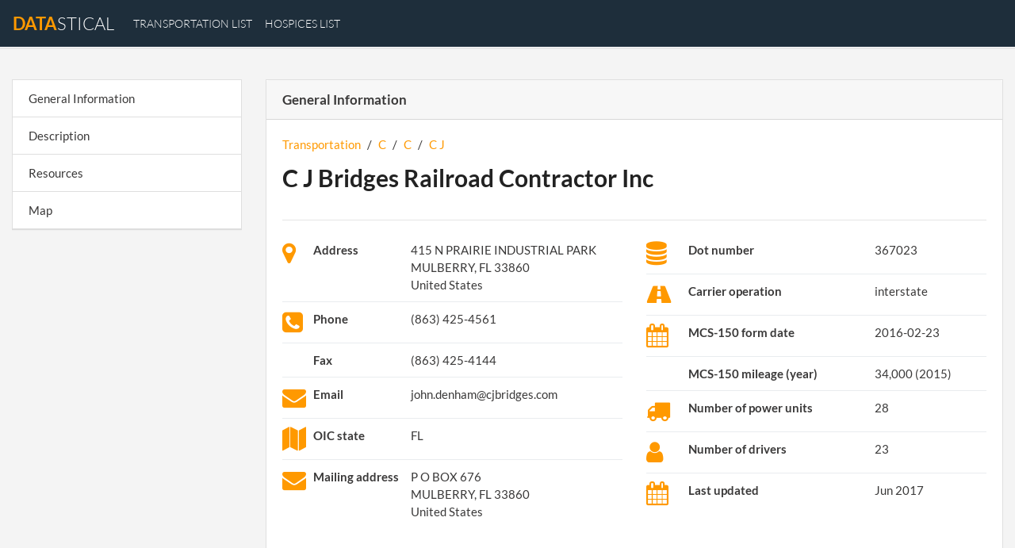

--- FILE ---
content_type: text/html; charset=UTF-8
request_url: https://www.datastical.com/transportation/company/367023/
body_size: 11002
content:
<!DOCTYPE html>
<html lang="en">
<head>
<meta charset="utf-8">
<meta name="viewport" content="width=device-width, initial-scale=1.0">
<title>C J Bridges Railroad Contractor Inc, Mulberry - Motor Carrier Performance and Contact Data</title>
<meta name="description" content="Find detailed information about C J Bridges Railroad Contractor Inc including addresses, fleet size, phone and fax numbers and many more. Use our extensive database to learn the specifics that will help you get ahead of the competition. All the information you seek, right here.">
<meta name="robots" content="index,follow" />
<link rel="canonical" href="https://www.datastical.com/transportation/company/367023/" />
<script type="text/javascript">
(function(i,s,o,g,r,a,m){i['GoogleAnalyticsObject']=r;i[r]=i[r]||function(){
(i[r].q=i[r].q||[]).push(arguments)},i[r].l=1*new Date();a=s.createElement(o),
m=s.getElementsByTagName(o)[0];a.async=1;a.src=g;m.parentNode.insertBefore(a,m)
})(window,document,'script','https://www.google-analytics.com/analytics.js','ga');
ga('create', 'UA-104096741-1', { storeGac: false, 'cookieExpires': 0 } );
ga('set', 'anonymizeIp', true);
ga('set', 'displayFeaturesTask', null);
ga('send', 'pageview');
</script>
<style>
@font-face{font-family:'FontAwesome';src:url(/template/standard_template/fonts/fontawesome-webfont.eot?v=4.7.0);src:url(/template/standard_template/fonts/fontawesome-webfont.eot?#iefix&v=4.7.0) format("embedded-opentype"),url(/template/standard_template/fonts/fontawesome-webfont.woff2?v=4.7.0) format("woff2"),url(/template/standard_template/fonts/fontawesome-webfont.woff?v=4.7.0) format("woff"),url(/template/standard_template/fonts/fontawesome-webfont.ttf?v=4.7.0) format("truetype"),url(/template/standard_template/fonts/fontawesome-webfont.svg?v=4.7.0#fontawesomeregular) format("svg");font-weight:400;font-style:normal}.fa{display:inline-block;font:normal normal normal 14px/1 FontAwesome;font-size:inherit;text-rendering:auto;-webkit-font-smoothing:antialiased;-moz-osx-font-smoothing:grayscale}.fa-lg{font-size:1.33333333em;line-height:.75em;vertical-align:-15%}.fa-2x{font-size:2em}.fa-4x{font-size:4em}.fa-user:before{content:"\f007"}.fa-check:before{content:"\f00c"}.fa-road:before{content:"\f018"}.fa-book:before{content:"\f02d"}.fa-map-marker:before{content:"\f041"}.fa-chevron-right:before{content:"\f054"}.fa-calendar:before{content:"\f073"}.fa-chevron-down:before{content:"\f078"}.fa-camera-retro:before{content:"\f083"}.fa-phone-square:before{content:"\f098"}.fa-tasks:before{content:"\f0ae"}.fa-users:before{content:"\f0c0"}.fa-bars:before{content:"\f0c9"}.fa-truck:before{content:"\f0d1"}.fa-envelope:before{content:"\f0e0"}.fa-user-md:before{content:"\f0f0"}.fa-hospital-o:before{content:"\f0f8"}.fa-ambulance:before{content:"\f0f9"}.fa-medkit:before{content:"\f0fa"}.fa-angle-up:before{content:"\f106"}.fa-angle-down:before{content:"\f107"}.fa-sort-amount-asc:before{content:"\f160"}.fa-institution:before{content:"\f19c"}.fa-car:before{content:"\f1b9"}.fa-database:before{content:"\f1c0"}.fa-server:before{content:"\f233"}.fa-map:before{content:"\f279"}@media print{*,::after,::before{text-shadow:none!important;box-shadow:none!important}a,a:visited{text-decoration:underline}thead{display:table-header-group}tr{page-break-inside:avoid}h2,h3,p{orphans:3;widows:3}h2,h3{page-break-after:avoid}.navbar{display:none}.table{border-collapse:collapse!important}.table td,.table th{background-color:#fff!important}}html{box-sizing:border-box;font-family:sans-serif;line-height:1.15;-webkit-text-size-adjust:100%;-ms-text-size-adjust:100%;-ms-overflow-style:scrollbar;-webkit-tap-highlight-color:transparent}*,::after,::before{box-sizing:inherit}footer,nav,section{display:block}body{margin:0;font-family:-apple-system,BlinkMacSystemFont,"Segoe UI",Roboto,"Helvetica Neue",Arial,sans-serif;font-size:1rem;font-weight:400;line-height:1.5;color:#212529;background-color:#fff}hr{box-sizing:content-box;height:0;overflow:visible}h1,h2,h3,h5,h6{margin-top:0;margin-bottom:.5rem}p{margin-top:0;margin-bottom:1rem}ul{margin-top:0;margin-bottom:1rem}b{font-weight:bolder}small{font-size:80%}a{color:#007bff;text-decoration:none;background-color:transparent;-webkit-text-decoration-skip:objects}a:hover{color:#0056b3;text-decoration:underline}svg:not(:root){overflow:hidden}a,button,input,label,select{-ms-touch-action:manipulation;touch-action:manipulation}table{border-collapse:collapse}th{text-align:left}label{display:inline-block;margin-bottom:.5rem}button:focus{outline:1px dotted;outline:5px auto -webkit-focus-ring-color}button,input,select{margin:0;font-family:inherit;font-size:inherit;line-height:inherit}button,input{overflow:visible}button,select{text-transform:none}button,html [type=button]{-webkit-appearance:button}[type=button]::-moz-focus-inner,button::-moz-focus-inner{padding:0;border-style:none}::-webkit-file-upload-button{font:inherit;-webkit-appearance:button}h1,h2,h3,h5,h6{margin-bottom:.5rem;font-family:inherit;font-weight:500;line-height:1.1;color:inherit}h1{font-size:2.5rem}h2{font-size:2rem}h3{font-size:1.75rem}h5{font-size:1.25rem}h6{font-size:1rem}hr{margin-top:1rem;margin-bottom:1rem;border:0;border-top:1px solid rgba(0,0,0,.1)}small{font-size:80%;font-weight:400}.container{margin-right:auto;margin-left:auto;padding-right:15px;padding-left:15px;width:100%}@media (min-width:576px){.container{max-width:540px}}@media (min-width:768px){.container{max-width:720px}}@media (min-width:992px){.container{max-width:960px}}@media (min-width:1200px){.container{max-width:1140px}}.container-fluid{width:100%;margin-right:auto;margin-left:auto;padding-right:15px;padding-left:15px;width:100%}.row{display:-ms-flexbox;display:flex;-ms-flex-wrap:wrap;flex-wrap:wrap;margin-right:-15px;margin-left:-15px}.col-lg-12,.col-lg-3,.col-lg-9,.col-md-2,.col-md-3,.col-md-4,.col-md-6,.col-md-8,.col-md-9,.col-sm-12,.col-sm-2,.col-sm-3,.col-sm-4,.col-xl-4{position:relative;width:100%;min-height:1px;padding-right:15px;padding-left:15px}@media (min-width:576px){.col-sm-2{-ms-flex:0 0 16.666667%;flex:0 0 16.666667%;max-width:16.666667%}.col-sm-3{-ms-flex:0 0 25%;flex:0 0 25%;max-width:25%}.col-sm-4{-ms-flex:0 0 33.333333%;flex:0 0 33.333333%;max-width:33.333333%}.col-sm-12{-ms-flex:0 0 100%;flex:0 0 100%;max-width:100%}}@media (min-width:768px){.col-md-2{-ms-flex:0 0 16.666667%;flex:0 0 16.666667%;max-width:16.666667%}.col-md-3{-ms-flex:0 0 25%;flex:0 0 25%;max-width:25%}.col-md-4{-ms-flex:0 0 33.333333%;flex:0 0 33.333333%;max-width:33.333333%}.col-md-6{-ms-flex:0 0 50%;flex:0 0 50%;max-width:50%}.col-md-8{-ms-flex:0 0 66.666667%;flex:0 0 66.666667%;max-width:66.666667%}.col-md-9{-ms-flex:0 0 75%;flex:0 0 75%;max-width:75%}}@media (min-width:992px){.col-lg-3{-ms-flex:0 0 25%;flex:0 0 25%;max-width:25%}.col-lg-9{-ms-flex:0 0 75%;flex:0 0 75%;max-width:75%}.col-lg-12{-ms-flex:0 0 100%;flex:0 0 100%;max-width:100%}}@media (min-width:1200px){.col-xl-4{-ms-flex:0 0 33.333333%;flex:0 0 33.333333%;max-width:33.333333%}}.table{width:100%;max-width:100%;margin-bottom:1rem;background-color:transparent}.table td,.table th{padding:.75rem;vertical-align:top;border-top:1px solid #e9ecef}.table thead th{vertical-align:bottom;border-bottom:2px solid #e9ecef}.table-sm td{padding:.3rem}@media (max-width:991px){.table-responsive{display:block;width:100%;overflow-x:auto;-ms-overflow-style:-ms-autohiding-scrollbar}}.form-control{display:block;width:100%;padding:.5rem .75rem;font-size:1rem;line-height:1.25;color:#495057;background-color:#fff;background-image:none;background-clip:padding-box;border:1px solid rgba(0,0,0,.15);border-radius:.25rem;transition:border-color ease-in-out .15s,box-shadow ease-in-out .15s}.form-control::-ms-expand{background-color:transparent;border:0}.form-control:focus{color:#495057;background-color:#fff;border-color:#80bdff;outline:0}.form-control::-webkit-input-placeholder{color:#868e96;opacity:1}.form-control:-ms-input-placeholder{color:#868e96;opacity:1}.form-control:disabled{background-color:#e9ecef;opacity:1}select.form-control:not([size]):not([multiple]){height:calc(2.25rem + 2px)}select.form-control:focus::-ms-value{color:#495057;background-color:#fff}.form-group{margin-bottom:1rem}.form-text{display:block;margin-top:.25rem}.btn{display:inline-block;font-weight:400;text-align:center;white-space:nowrap;vertical-align:middle;-webkit-user-select:none;-moz-user-select:none;-ms-user-select:none;user-select:none;border:1px solid transparent;padding:.5rem .75rem;font-size:1rem;line-height:1.25;border-radius:.25rem;transition:all .15s ease-in-out}.btn:focus,.btn:hover{text-decoration:none}.btn:focus{outline:0;box-shadow:0 0 0 3px rgba(0,123,255,.25)}.btn:disabled{opacity:.65}.btn:active{background-image:none}.btn-primary{color:#fff;background-color:#007bff;border-color:#007bff}.btn-primary:hover{color:#fff;background-color:#0069d9;border-color:#0062cc}.btn-primary:focus{box-shadow:0 0 0 3px rgba(0,123,255,.5)}.btn-primary:disabled{background-color:#007bff;border-color:#007bff}.btn-primary:active{background-color:#0069d9;background-image:none;border-color:#0062cc}.btn-secondary{color:#fff;background-color:#868e96;border-color:#868e96}.btn-secondary:hover{color:#fff;background-color:#727b84;border-color:#6c757d}.btn-secondary:focus{box-shadow:0 0 0 3px rgba(134,142,150,.5)}.btn-secondary:disabled{background-color:#868e96;border-color:#868e96}.btn-secondary:active{background-color:#727b84;background-image:none;border-color:#6c757d}.btn-sm{padding:.25rem .5rem;font-size:.875rem;line-height:1.5;border-radius:.2rem}.fade{opacity:0;transition:opacity .15s linear}.fade.show{opacity:1}.collapse{display:none}.collapse.show{display:block}tr.collapse.show{display:table-row}tbody.collapse.show{display:table-row-group}.collapsing{position:relative;height:0;overflow:hidden;transition:height .35s ease}.nav{display:-ms-flexbox;display:flex;-ms-flex-wrap:wrap;flex-wrap:wrap;padding-left:0;margin-bottom:0;list-style:none}.nav-link{display:block;padding:.5rem 1rem}.nav-link:focus,.nav-link:hover{text-decoration:none}.nav-tabs{border-bottom:1px solid #ddd}.nav-tabs .nav-item{margin-bottom:-1px}.nav-tabs .nav-link{border:1px solid transparent;border-top-left-radius:.25rem;border-top-right-radius:.25rem}.nav-tabs .nav-link:focus,.nav-tabs .nav-link:hover{border-color:#e9ecef #e9ecef #ddd}.nav-tabs .nav-link.active{color:#495057;background-color:#fff;border-color:#ddd #ddd #fff}.tab-content>.tab-pane{display:none}.tab-content>.active{display:block}.navbar{position:relative;display:-ms-flexbox;display:flex;-ms-flex-wrap:wrap;flex-wrap:wrap;-ms-flex-align:center;align-items:center;-ms-flex-pack:justify;justify-content:space-between;padding:.5rem 1rem}.navbar-brand{display:inline-block;padding-top:.3125rem;padding-bottom:.3125rem;margin-right:1rem;font-size:1.25rem;line-height:inherit;white-space:nowrap}.navbar-brand:focus,.navbar-brand:hover{text-decoration:none}.navbar-nav{display:-ms-flexbox;display:flex;-ms-flex-direction:column;flex-direction:column;padding-left:0;margin-bottom:0;list-style:none}.navbar-nav .nav-link{padding-right:0;padding-left:0}.navbar-collapse{-ms-flex-preferred-size:100%;flex-basis:100%;-ms-flex-align:center;align-items:center}.navbar-toggler{padding:.25rem .75rem;font-size:1.25rem;line-height:1;background:0 0;border:1px solid transparent;border-radius:.25rem}.navbar-toggler:focus,.navbar-toggler:hover{text-decoration:none}@media (min-width:992px){.navbar-expand-lg{-ms-flex-direction:row;flex-direction:row;-ms-flex-wrap:nowrap;flex-wrap:nowrap;-ms-flex-pack:start;justify-content:flex-start}.navbar-expand-lg .navbar-nav{-ms-flex-direction:row;flex-direction:row}.navbar-expand-lg .navbar-nav .nav-link{padding-right:.5rem;padding-left:.5rem}.navbar-expand-lg .navbar-collapse{display:-ms-flexbox!important;display:flex!important}.navbar-expand-lg .navbar-toggler{display:none}}.card{position:relative;display:-ms-flexbox;display:flex;-ms-flex-direction:column;flex-direction:column;min-width:0;word-wrap:break-word;background-color:#fff;background-clip:border-box;border:1px solid rgba(0,0,0,.125);border-radius:.25rem}.card-body{-ms-flex:1 1 auto;flex:1 1 auto;padding:1.25rem}.card-header{padding:.75rem 1.25rem;margin-bottom:0;background-color:rgba(0,0,0,.03);border-bottom:1px solid rgba(0,0,0,.125)}.card-header:first-child{border-radius:calc(.25rem - 1px) calc(.25rem - 1px) 0 0}.list-group{display:-ms-flexbox;display:flex;-ms-flex-direction:column;flex-direction:column;padding-left:0;margin-bottom:0}.list-group-item{position:relative;display:block;padding:.75rem 1.25rem;margin-bottom:-1px;background-color:#fff;border:1px solid rgba(0,0,0,.125)}.list-group-item:first-child{border-top-left-radius:.25rem;border-top-right-radius:.25rem}.list-group-item:last-child{margin-bottom:0;border-bottom-right-radius:.25rem;border-bottom-left-radius:.25rem}.list-group-item:focus,.list-group-item:hover{text-decoration:none}.list-group-item:disabled{color:#868e96;background-color:#fff}.list-group-flush .list-group-item{border-right:0;border-left:0;border-radius:0}.list-group-flush:first-child .list-group-item:first-child{border-top:0}.list-group-flush:last-child .list-group-item:last-child{border-bottom:0}.mr-auto{margin-right:auto!important}.text-right{text-align:right!important}.text-center{text-align:center!important}.text-muted{color:#868e96!important}body{background-color:#f4f4f4;font-size:16px;font-family:'Lato',sans-serif;color:#a1a1a1}a{color:#f90;text-decoration:none}a:hover{color:#e77c02;text-decoration:none}.navbar-shadow{-webkit-box-shadow:0 1px 0 0 rgba(0,0,0,0.08),0 2px 0 0 rgba(0,0,0,0.02);box-shadow:0 1px 0 0 rgba(0,0,0,0.08),0 2px 0 0 rgba(0,0,0,0.02)}h1{font-size:2em}.mt20{margin-top:20px}.mb20{margin-bottom:20px}.card{-webkit-box-shadow:0 1px 0 0 rgba(0,0,0,0.08),0 2px 0 0 rgba(0,0,0,0.02);border-radius:0;box-shadow:0 1px 0 0 rgba(0,0,0,0.08),0 2px 0 0 rgba(0,0,0,0.02);margin-bottom:30px}.list-group-item a{color:inherit}.menu-fixed{display:none}.active-menu{color:#83aee7;border-right:4px #83aee7 solid!important}.data-row:hover{background-color:rgba(225,225,225,0.25)}.table-div{margin-top:15px;position:relative;width:100%;overflow-y:auto;max-height:350px}.table-scroll-icon{position:absolute;left:50%;-webkit-transform:translate(-50%,0);-ms-transform:translate(-50%,0);transform:translate(-50%,0);bottom:10px;width:40px;height:30px;line-height:30px;background:#fff;color:#7a7a7a;opacity:.7;border-radius:4px;text-align:center;border:2px solid #e7e7e7;font-weight:700}.project-name{padding-top:60px}.project-name h1{color:#fff;font-size:2.5em}.header-info{color:#BEC8CE;text-transform:uppercase;letter-spacing:.15em;font-size:1em}.info-paragraph{font-weight:300;line-height:1.6;padding:20px 5%;margin-bottom:50px}.main-page-listing{list-style:none;margin:0;padding:0;font-size:1.1em;margin-top:10px}.main-page-listing li{border-top:1px solid #BEC8CE;padding-top:10px;padding-bottom:10px}.main-page-listing li:last-child{border-bottom:1px solid #BEC8CE}.elements-listing{list-style:none;margin:0;padding:0;font-size:1.1em;margin-top:10px}.elements-listing li{border-top:1px solid #eee;padding-top:7px;padding-bottom:7px}.index-table-small{width:5%}.index-table-names{width:45%}.data-desc{color:#BEC8CE;text-transform:uppercase;letter-spacing:.1em;font-size:.9em}.listing-element{border-bottom:1px solid #ededed;padding-bottom:25px;margin-bottom:15px}.listing-element:last-of-type{border-bottom:none;margin-bottom:0}.breadcrumbs-list{list-style:none;margin:0;padding:0;margin-bottom:15px}.breadcrumbs-list li{display:inline;padding-right:5px}@media (min-width: 768px){.fixed-menu{position:fixed;margin-top:15px}.menu-fixed{display:block}}@media (min-width: 992px){.project-name{padding-top:120px}}@media (min-width: 1200px){.container{width:1290px;max-width:100%}}.datafic-slider{background-size:cover;background-repeat:no-repeat;height:100%;padding-bottom:80px}.navbar{z-index:60;background-color:transparent;border-bottom:1px solid #fff}.navbar-nav a{color:#fff;text-transform:uppercase;font-weight:300;font-size:14px}.navbar-nav a:hover{color:#f90}.navbar-toggler{background:#f8921d;margin-top:5px}.navbar-toggler .fa{color:#fff}.navbar-brand{color:#fff;font-size:22px;font-weight:300;text-transform:uppercase}.navbar-brand:hover{color:#fff;font-weight:500}.navbar-brand span{color:#f90;font-weight:700}@media (min-width: 1001px){.datafic-slider{margin-top:-60px}.about{padding-right:60px}}.project-name{margin-top:60px}.project-name h1{color:#fff;font-size:50px;text-transform:uppercase;font-weight:200;margin-bottom:30px}.project-name span{color:#f90;font-weight:700}.project-name .desc{color:#fff;font-size:18px;font-weight:200}.navbar-toggler{z-index:80}.navbar{background-color:#1e2e3b;z-index:70;margin-bottom:40px}@media (max-width: 1000px){.navbar{z-index:70;background-color:#1e2e3b}.navbar-brand{margin-bottom:15px}}.cat .fa{color:#fff;font-size:46px;background:rgba(29,37,44,0.7);padding:30px;border-radius:50%;margin-bottom:20px;transition-property:background;transition-duration:1s;transition-timing-function:linear}.cat:hover .fa{background:rgba(255,153,0,1)}.cat span{color:#fff;font-size:18px}.cat:hover{color:#fff;text-decoration:none}.header-info{color:#f90;font-size:18px;font-weight:400;margin-bottom:20px}.zalety{margin-top:-30px}h3{color:#222;text-transform:uppercase;font-weight:700;margin-bottom:30px;font-size:25px}.box-content{background:#fff;-webkit-box-shadow:0 1px 0 0 rgba(0,0,0,0.08),0 2px 0 0 rgba(0,0,0,0.02);box-shadow:0 1px 0 0 rgba(0,0,0,0.08),0 2px 0 0 rgba(0,0,0,0.02);padding:30px;margin-bottom:60px}.box-content .fa{color:#f90;font-size:46px;background:rgba(244,244,244,1);padding:30px;border-radius:50%;margin-top:-80px;position:absolute;z-index:60;left:0;right:0;margin-left:auto;margin-right:auto;width:110px}.box-content h5{margin-top:50px}.box-list{background:#fff;-webkit-box-shadow:0 1px 0 0 rgba(0,0,0,0.08),0 2px 0 0 rgba(0,0,0,0.02);box-shadow:0 1px 0 0 rgba(0,0,0,0.08),0 2px 0 0 rgba(0,0,0,0.02);padding:30px;margin-bottom:30px;position:relative}.box-list h5{color:#222;font-weight:600;text-align:center;margin-bottom:30px}.box-list .main-page-listing a{color:#a1a1a1;font-size:16px}.box-list .main-page-listing a:hover{color:#f90}.main-page-listing li:last-child{border-bottom:none}.main-page-listing li:first-child{border-top:none}.cat-icon{position:absolute;top:0;left:0;width:0;height:0;z-index:60;border-style:solid;border-width:80px 100px 0 0;border-color:#f90 transparent transparent}.cat-icon .fa{color:#fff;font-size:30px;z-index:70;position:absolute;top:-70px;left:15px}footer{background-size:cover;background-repeat:no-repeat;height:100%;padding:60px 30px 40px;margin-top:40px;color:#8d99ae}footer h2{color:#fff;text-transform:uppercase;font-size:28px;margin-bottom:30px}.rights{border-top:1px solid #8d99ae;padding-top:30px;margin-top:30px}.index-table-small a{font-weight:700}.active-menu a{color:#e77c02}.active-menu{border-right:4px #e77c02 solid!important}.card-body table td{padding:10px 0}.card-body table tr:first-child td{border-top:none}.listing-element h5{margin-bottom:30px;padding-top:15px}.listing-element .fa{color:#2b2d42}.form-control{border-radius:0}.card-header{font-weight:700;font-size:17px}.adres{margin-top:10px}.tab-pane{padding-top:20px}.content-box{margin-bottom:15px}.fa-f90{color:#f90}.fa-mid{vertical-align:middle;text-align:center;width:100%}#services-table td{padding:.25rem}.table-div{max-height:420px}.navbar{margin-bottom:0}@media (min-width: 768px){body{font-size:15px}}body{color:#3a3939}.container .fa{margin-right:5px}.navbar{background-color:#1e2e3b;z-index:70}h1{color:#222;font-weight:700;padding-bottom:20px}.chart-container{margin-top:20px;height:100%;width:100%;background-color:#fff;padding:10px 5px 0}.map-contianer{margin-top:20px;background-color:#fff;padding:15px}.btn-primary,.btn-primary:hover,.btn-primary:focus{background:#f90;border:1px solid #f90;box-shadow:none}footer{background-color:#1e2e3b}.filter-result-table{font-size:16px}.filter-result-table a{color:#0091FF;font-size:18px}.filter-button{background-color:#fff;border-radius:0;border-color:#dae0e5;cursor:pointer}.filter-result-element{text-align:center}.result-bar-value{margin-bottom:5px;font-size:18px}.result-bar{background-color:#e7e7e7;width:90px;height:15px;display:inline-block}.result-bar .value-bar{background-color:#f90;height:15px;color:#bbb}.page-buttons a{display:inline-block;padding:5px 8px;background-color:#fff;border:1px solid #ddd}.page-buttons span{display:inline-block;padding:5px 8px;background-color:#fff;border:1px solid #ddd;color:#ddd}.result-icons .fa{color:#bbb;margin-right:3px}.grayed{color:#e9e9e9!important}.filter-element-group{border-top:1px solid transparent;border-bottom:1px solid transparent;margin-bottom:7px!important}.filter-element-title{cursor:pointer;padding-top:7px;padding-bottom:7px;font-weight:600}.filter-element-title i{right:0;margin-right:15px!important;position:absolute;top:11px}@media (max-width:992px){footer{padding:10px}}
@font-face{font-family:'Lato';font-style:italic;font-weight:400;src:local('Lato Italic'),local(Lato-Italic),url(https://fonts.gstatic.com/s/lato/v14/S6u8w4BMUTPHjxsAUi-v.ttf) format("truetype")}@font-face{font-family:'Lato';font-style:italic;font-weight:700;src:local('Lato Bold Italic'),local(Lato-BoldItalic),url(https://fonts.gstatic.com/s/lato/v14/S6u_w4BMUTPHjxsI5wq_FQfo.ttf) format("truetype")}@font-face{font-family:'Lato';font-style:normal;font-weight:300;src:local('Lato Light'),local(Lato-Light),url(https://fonts.gstatic.com/s/lato/v14/S6u9w4BMUTPHh7USSwaPHA.ttf) format("truetype")}@font-face{font-family:'Lato';font-style:normal;font-weight:400;src:local('Lato Regular'),local(Lato-Regular),url(https://fonts.gstatic.com/s/lato/v14/S6uyw4BMUTPHjxAwWw.ttf) format("truetype")}@font-face{font-family:'Lato';font-style:normal;font-weight:700;src:local('Lato Bold'),local(Lato-Bold),url(https://fonts.gstatic.com/s/lato/v14/S6u9w4BMUTPHh6UVSwaPHA.ttf) format("truetype")}@font-face{font-family:'Open Sans';font-style:normal;font-weight:400;src:local('Open Sans Regular'),local(OpenSans-Regular),url(https://fonts.gstatic.com/s/opensans/v15/mem8YaGs126MiZpBA-UFW50e.ttf) format("truetype")}
</style>
<link rel="manifest" href="/manifest.json">
<script async src="/template/standard_template/js/jquery-3.2.1.min.js"></script>
</head>
<body>
<nav class="navbar navbar-expand-lg bg-faded navbar-shadow">
<button class="navbar-toggler navbar-toggler-right" type="button" data-toggle="collapse" data-target="#navbarSupportedContent" aria-controls="navbarSupportedContent" aria-expanded="false" aria-label="Toggle navigation">
<i class="fa fa-bars" aria-hidden="true"></i>
</button>
<a class="navbar-brand" href="/"><span>Data</span>stical</a>
<div class="collapse navbar-collapse" id="navbarSupportedContent">
<ul class="navbar-nav mr-auto">
<li class="nav-item">
<a class="nav-link" href="/transportation/list/">transportation list</a>
</li>
<li class="nav-item">
<a class="nav-link" href="/medical-state/hospice/">hospices list</a>
</li>
</ul>
</div>
</nav>
<style>
.navbar { margin-bottom: 40px; }
</style>
<div class="container">
<div class="row">
<div class="col-lg-3 col-md-3 col-sm-12">
<div class="menu-fixed" style="top: 0px;">
<div class="row">
<div class="col-sm-12">
<ul class="list-group list-group-flush toc-menu card" style="margin-bottom: 25px;">
<li class="list-group-item menu-box" data-box="general"><a href="#general">General Information</a></li>
<li class="list-group-item menu-box" data-box="description"><a href="#description">Description</a></li>
<li class="list-group-item menu-box" data-box="graph1"><a href="#graph1">Resources</a></li>
<li class="list-group-item menu-box" data-box="map"><a href="#map">Map</a></li>
</ul>
</div>
<div class="col-sm-12" style="margin-bottom: 15px;"><script async src="//pagead2.googlesyndication.com/pagead/js/adsbygoogle.js"></script>
<!-- Datastical - Sidebar -->
<ins class="adsbygoogle"
style="display:block"
data-ad-client="ca-pub-9572186734923787"
data-ad-slot="5693487297"
data-ad-format="auto">
</ins>
<script>
(adsbygoogle = window.adsbygoogle || []).push({});
</script></div>
</div>
</div>
<script type="text/javascript">
delayed_toc();
function delayed_toc() {
setTimeout(function () {
if (typeof jQuery !== 'undefined') {
$(document).ready(function () {
// zaznaczanie aktywnego elementu menu po kliknieciu
$(".menu-box a").click(function (e) {
e.preventDefault();
var name = $(this).closest("li").attr("data-box");
$("html, body").animate({scrollTop: $("#" + name).offset().top}, 500).promise().done(function () {
selectActiveMenu(name);
});
});
// zaznaczanie aktywnego elementu menu przy scrollowaniu
$(document).scroll(function () {
var scrolled = $(window).scrollTop();
if (scrolled > 60) {
$(".menu-fixed").addClass("fixed-menu");
setFixedMenuWidth();
$(".content-box").each(function (index) {
var offset = $(this).offset().top;
var next = $(".content-box").eq(index + 1);
var pageHeight = Math.round($(window).height() / 2);
var name = $(this).attr("data-box");
var active = false;
if (parseInt(pageHeight) + parseInt(scrolled) > offset) {
if (next.index() != -1) {
var nextOffset = next.offset().top;
if (parseInt(pageHeight) + parseInt(scrolled) < nextOffset) {
active = true;
}
} else {
active = true;
}
}
if (active) {
selectActiveMenu(name);
}
});
} else {
$(".menu-fixed").removeClass("fixed-menu");
selectActiveMenu($(".content-box").eq(0).attr("data-box"));
}
});
// usuwanie znacznika scrollowania dla tabel
$(".table-div").scroll(function () {
$(this).find(".table-scroll-icon").remove();
$(this).find(".table-scroll-icon-right").remove();
});
// dodanie znacznika scrollowania dla tabel ktore maja dluzszy content
$(".table-div").each(function (index) {
var scroll = $(this).get(0).scrollHeight;
var client = $(this).get(0).clientHeight;
if (scroll > client) {
$(this).append('<span class="table-scroll-icon"><i class="fa fa-chevron-down" aria-hidden="true"></i></span>');
}
// ustawianie znacznika na szerokosc tabeli
var divWidth = $(this).innerWidth();
var tableWidth = $(this).find("table")[0].scrollWidth;
if (Math.ceil(tableWidth) > Math.ceil(divWidth)) {
console.log('si');
$(this).append('<span class="table-scroll-icon-right"><i class="fa fa-chevron-right" aria-hidden="true"></i></span>');
}
});
// scrolowanie tabeli na dol po kliknieciu
$(document).on("click", ".table-scroll-icon", function () {
var tableHeight = $(this).closest(".table-responsive").find("table").height();
var boxHeight = $(this).closest(".table-responsive").height();
$(this).closest(".table-responsive").animate({scrollTop: boxHeight}, 2000);
});
// scrolowanie tabeli do prawej strony po kliknieciu na strzalke
$(document).on("click", ".table-scroll-icon-right", function () {
var tableWidth = $(this).closest(".table-responsive").find("table").width();
var boxWidth = $(this).closest(".table-responsive").width();
$(this).closest(".table-responsive").animate({scrollLeft: (tableWidth - boxWidth)}, 2000);
});
// wybieranie aktywnego elementu menu wedlug atrybutu "data-box"
function selectActiveMenu(name) {
$(".menu-box").removeClass("active-menu");
$(".menu-box").each(function () {
var menuName = $(this).attr("data-box");
if (menuName == name) {
$(this).addClass("active-menu");
}
});
}
// ustawienie fixed menu
function setFixedMenuWidth() {
$(".menu-fixed").css("width", $(".menu-fixed").closest(".col-sm-12").width() + "px");
}
});
} else {
delayed_toc();
}
}, 200);
}
</script> </div>
<div class="col-lg-9 col-md-9 col-sm-12">
<div class="row">
<div class="col-sm-12">
<div class="card content-box" data-box="general" id="general">
<div class="card-header">
General Information
</div>
<div class="card-body">
<div class="row">
<div class="col-sm-12">
<ul class="breadcrumbs-list">
<li><a href="/transportation/list/">Transportation</a></li>
<li>/</li>
<li><a href="/transportation/list/C/">C</a></li>
<li>/</li>
<li><a href="/transportation/list/C_/">C </a></li>
<li>/</li>
<li><a href="/transportation/list/C_J/">C J</a></li>
</ul>
</div>
<div class="col-sm-12">
<h1>C J Bridges Railroad Contractor Inc</h1>
<hr />
</div>
<div class="col-sm-12 col-md-6">
<table class="table table-sm">
<tbody>
<tr>
<td><i class="fa fa-2x fa-f90 fa-map-marker" aria-hidden="true"></i> </td><td><b>Address</b></td>
<td>
415 N PRAIRIE INDUSTRIAL PARK<br />
MULBERRY, FL 33860 <br />
United States
</td>
</tr>
<tr>
<td><i class="fa fa-2x fa-f90 fa-phone-square" aria-hidden="true"></i> </td><td><b>Phone</b></td>
<td>(863) 425-4561</td>
</tr>
<tr>
<td><i class="fa fa-2x fa-f90 fa-fax" aria-hidden="true"></i> </td><td><b>Fax</b></td>
<td>(863) 425-4144</td>
</tr>
<tr>
<td><i class="fa fa-2x fa-f90 fa-envelope" aria-hidden="true"></i> </td><td><b>Email</b></td>
<td>john.denham@cjbridges.com</td>
</tr>
<tr>
<td><i class="fa fa-2x fa-f90 fa-map" aria-hidden="true"></i> </td><td><b>OIC state</b></td>
<td>FL</td>
</tr>
<tr>
<td><i class="fa fa-2x fa-f90 fa-envelope" aria-hidden="true"></i> </td><td><b>Mailing address</b></td>
<td>
P O BOX 676<br />
MULBERRY, FL 33860 <br />
United States
</td>
</tr>
</tbody>
</table>
</div>
<div class="col-sm-12 col-md-6">
<table class="table table-sm">
<tbody>
<tr>
<td><i class="fa fa-2x fa-f90 fa-database" aria-hidden="true"></i> </td><td><b>Dot number</b></td>
<td>367023</td>
</tr>
<tr>
<td><i class="fa fa-2x fa-f90 fa-road" aria-hidden="true"></i> </td><td><b>Carrier operation</b></td>
<td>interstate</td>
</tr>
<tr>
<td><i class="fa fa-2x fa-f90 fa-calendar" aria-hidden="true"></i> </td><td><b>MCS-150 form date</b></td>
<td>2016-02-23</td>
</tr>
<tr>
<td><i class="fa fa-2x fa-f90 fa-calendar-o" aria-hidden="true"></i> </td><td><b>MCS-150 mileage (year)</b></td>
<td>34,000 (2015)</td>
</tr>
<tr>
<td><i class="fa fa-2x fa-f90 fa-truck" aria-hidden="true"></i> </td><td><b>Number of power units</b></td>
<td>28</td>
</tr>
<tr>
<td><i class="fa fa-2x fa-f90 fa-user" aria-hidden="true"></i> </td><td><b>Number of drivers</b></td>
<td>23</td>
</tr>
<tr>
<td><i class="fa fa-2x fa-f90 fa-calendar" aria-hidden="true"></i> </td><td><b>Last updated</b></td>
<td>Jun 2017</td>
</tr>
</tbody>
</table>
</div>
</div>
<div class="row">
<div class="col-sm-12">
<script async src="//pagead2.googlesyndication.com/pagead/js/adsbygoogle.js"></script>
<!-- Datastical - top banner -->
<ins class="adsbygoogle"
style="display:block"
data-ad-client="ca-pub-9572186734923787"
data-ad-slot="3481917615"
data-ad-format="auto"></ins>
<script>
(adsbygoogle = window.adsbygoogle || []).push({});
</script>
</div>
</div>
</div>
</div>
</div>
<div class="col-sm-12" style="margin-top: 20px;">
<div class="card content-box" data-box="description" id="description">
<div class="card-header">
Description
</div>
<div class="card-body">
<div class="row">
<div class="col-sm-12">
C J Bridges Railroad Contractor Inc is a carrier overseen by the Florida Federal Motor Carrier Safety Administration office. The company’s physical address is 415 N Prairie Industrial Park, Mulberry, FL 33860 US. Their mailing address is P O Box 676, Mulberry, FL 33860 US. They can be contacted by phone at (863) 425-4561, by fax - (863) 425-4144 or by email - john.denham@cjbridges.com. The company operates 28 power units. They also employ a total of 23 drivers. On their latest MCS-150 form (filed on 2016-02-23) they reported a total of 34000 miles travelled in 2015. They were added to the MCMIS directory on the 22nd of September 1989 and their USDOT number is 367023. C J Bridges Railroad Contractor Inc has specified the type of operation as "interstate".
</div>
</div>
</div>
</div>
</div>
<div class="col-sm-12">
<div id="graph1" class="chart-container content-box" data-box="graph1"></div>
</div>
<div class="col-sm-12" style="margin-top: 50px;">
<script async src="//pagead2.googlesyndication.com/pagead/js/adsbygoogle.js"></script>
<!-- Datastical - 2nd banner -->
<ins class="adsbygoogle"
style="display:block"
data-ad-client="ca-pub-9572186734923787"
data-ad-slot="4603427591"
data-ad-format="auto"></ins>
<script>
(adsbygoogle = window.adsbygoogle || []).push({});
</script>
</div>
<div class="col-sm-12" style="margin-top: 20px;">
<div id="map" class="map-contianer content-box" data-box="map"></div>
</div>
<div class="col-sm-12" style="margin-top: 20px;">
<div class="card content-box" data-box="nearby" id="nearby">
<div class="card-header">
Companies nearby
</div>
<div class="card-body">
<div class="row">
<div class="col-sm-12 col-md-6">
<ul class="elements-listing">
<li><a href="/transportation/company/2956851/">Roberto Rodriguez</a></li>
<li><a href="/transportation/company/2857792/">Precision Towing &amp; Transport Inc.</a></li>
<li><a href="/transportation/company/2782563/">Black Sheep Towing Inc</a></li>
<li><a href="/transportation/company/2588694/">High Density Poly Enterprises Inc</a></li>
<li><a href="/transportation/company/2567944/">Ibuycardboard Com Ltd</a></li>
<li><a href="/transportation/company/2466772/">Mcc Trucking Llc</a></li>
<li><a href="/transportation/company/244502/">Amp Trucking Inc</a></li>
</ul>
</div>
</div>
</div>
</div>
</div>
</div>
</div>
</div>
</div>
<script type="text/javascript">
delayed_map_chart();
function delayed_map_chart() {
setTimeout(function () {
if (typeof jQuery !== 'undefined' && typeof $.fn.lazyload !== 'undefined') {
// custom-highcharts.js
var js_custom_highcharts = document.createElement('script');
js_custom_highcharts.type = "text/javascript";
js_custom_highcharts.src = "/resources/custom_highcharts/custom-highcharts.js";
document.getElementsByTagName('head')[0].appendChild(js_custom_highcharts);
// custom-map.js
var js_custom_map = document.createElement('script');
js_custom_map.type = "text/javascript";
js_custom_map.src = "/resources/custom_map/custom-map.js";
document.getElementsByTagName('head')[0].appendChild(js_custom_map);
function loadChart() {
setTimeout(function () {
if (typeof CustomHighcharts === 'function') {
var chart = new CustomHighcharts();
chart.generateChart('{"type":"bar","container":"graph1","title":"Resources","ytitle":"number","pixel_load_range":1200,"show_buttons":false,"y_only_int":true,"data":{"C J Bridges Railroad Contractor Inc":{"drivers":"23","power units":"28"},"Average for Mulberry":{"drivers":4.9,"power units":4.7}}}', {title: "Resources", type: "bar", ytitle: "number"});
} else {
loadChart();
}
}, 100);
}
function loadMap() {
setTimeout(function () {
if (typeof CustomMap === 'function') {
var map = new CustomMap();
map.showMap('{"googleapikey":"AIzaSyBX5NRo927UqnFD_EDLUJFc9oa3jKxWiVk","types":["google"],"container":"map","main_point":{"lat":"27.898443","lng":"-81.994392","title":"C J BRIDGES RAILROAD CONTRACTOR INC"},"zoom":16, "maxzoom": 30}');
} else {
loadMap();
}
}, 100);
}
loadChart();
loadMap();
} else {
delayed_map_chart();
}
}, 100);
}
</script>
<footer>
<div class="container-fluid">
<div class="row">
<div class="col-md-4 about">
</div>
<div class="col-md-4">
</div>
<div class="col-md-4 text-center">
<h2></h2>
<p>Welcome to Datastical, the most comprehensive online knowledge library. Whether you are conducting research, writing a paper for school or planning the next business step and you want to make an informed decision, Datastical is the website with the answers. Browse data sets, official statistics and graphs to find the answers you seek.</p>
<p>Contact us at support@datastical.com</p>
</div>
</div>
</div>
<div class="container-fluid">
<div class="row">
<div class="col-sm-4 text-center rights">
Recent articles:<br>
<ul>
<li>
<a href="https://www.datastical.com/articles/culinary-uk.html">Culinary uk</a>
</li><li>
<a href="https://www.datastical.com/articles/mastering-comfort.html">Mastering comfort</a>
</li>
</ul>
</div>
<div class="col-sm-4 text-center rights">
Copyright © 2026 datastical.com All rights reserved <br />
</div>
<div class="col-sm-4 text-center rights">
<a href="/terms-of-use-and-privacy-policy/">Terms of use and privacy policy</a><br />
This website <a href="/terms-of-use-and-privacy-policy/#cookieinfo">uses cookies</a> to ensure you get the best experience on our website.<br />
</div>
</div>
</div>
</footer>
<script type="text/javascript">
delayed_js();
function delayed_js() {
setTimeout(function () {
if (typeof jQuery !== 'undefined') {
// loazyloading
!function(a,b,c,d){var e=a(b);a.fn.lazyload=function(f){function g(){var b=0;i.each(function(){var c=a(this);if(!j.skip_invisible||c.is(":visible"))if(a.abovethetop(this,j)||a.leftofbegin(this,j));else if(a.belowthefold(this,j)||a.rightoffold(this,j)){if(++b>j.failure_limit)return!1}else c.trigger("appear"),b=0})}var h,i=this,j={threshold:0,failure_limit:0,event:"scroll",effect:"show",container:b,data_attribute:"original",skip_invisible:!1,appear:null,load:null,placeholder:"[data-uri]"};return f&&(d!==f.failurelimit&&(f.failure_limit=f.failurelimit,delete f.failurelimit),d!==f.effectspeed&&(f.effect_speed=f.effectspeed,delete f.effectspeed),a.extend(j,f)),h=j.container===d||j.container===b?e:a(j.container),0===j.event.indexOf("scroll")&&h.bind(j.event,function(){return g()}),this.each(function(){var b=this,c=a(b);b.loaded=!1,(c.attr("src")===d||c.attr("src")===!1)&&c.is("img")&&c.attr("src",j.placeholder),c.one("appear",function(){if(!this.loaded){if(j.appear){var d=i.length;j.appear.call(b,d,j)}a("<img />").bind("load",function(){var d=c.attr("data-"+j.data_attribute);c.hide(),c.is("img")?c.attr("src",d):c.css("background-image","url('"+d+"')"),c[j.effect](j.effect_speed),b.loaded=!0;var e=a.grep(i,function(a){return!a.loaded});if(i=a(e),j.load){var f=i.length;j.load.call(b,f,j)}}).attr("src",c.attr("data-"+j.data_attribute))}}),0!==j.event.indexOf("scroll")&&c.bind(j.event,function(){b.loaded||c.trigger("appear")})}),e.bind("resize",function(){g()}),/(?:iphone|ipod|ipad).*os 5/gi.test(navigator.appVersion)&&e.bind("pageshow",function(b){b.originalEvent&&b.originalEvent.persisted&&i.each(function(){a(this).trigger("appear")})}),a(c).ready(function(){g()}),this},a.belowthefold=function(c,f){var g;return g=f.container===d||f.container===b?(b.innerHeight?b.innerHeight:e.height())+e.scrollTop():a(f.container).offset().top+a(f.container).height(),g<=a(c).offset().top-f.threshold},a.rightoffold=function(c,f){var g;return g=f.container===d||f.container===b?e.width()+e.scrollLeft():a(f.container).offset().left+a(f.container).width(),g<=a(c).offset().left-f.threshold},a.abovethetop=function(c,f){var g;return g=f.container===d||f.container===b?e.scrollTop():a(f.container).offset().top,g>=a(c).offset().top+f.threshold+a(c).height()},a.leftofbegin=function(c,f){var g;return g=f.container===d||f.container===b?e.scrollLeft():a(f.container).offset().left,g>=a(c).offset().left+f.threshold+a(c).width()},a.inviewport=function(b,c){return!(a.rightoffold(b,c)||a.leftofbegin(b,c)||a.belowthefold(b,c)||a.abovethetop(b,c))},a.extend(a.expr[":"],{"below-the-fold":function(b){return a.belowthefold(b,{threshold:0})},"above-the-top":function(b){return!a.belowthefold(b,{threshold:0})},"right-of-screen":function(b){return a.rightoffold(b,{threshold:0})},"left-of-screen":function(b){return!a.rightoffold(b,{threshold:0})},"in-viewport":function(b){return a.inviewport(b,{threshold:0})},"above-the-fold":function(b){return!a.belowthefold(b,{threshold:0})},"right-of-fold":function(b){return a.rightoffold(b,{threshold:0})},"left-of-fold":function(b){return!a.rightoffold(b,{threshold:0})}})}(jQuery,window,document);
// popper.js
var js_popper = document.createElement('script');
js_popper.type = "text/javascript";
js_popper.src = "/template/standard_template/js/popper.min.js";
document.getElementsByTagName('head')[0].appendChild(js_popper);
function loadBootstrapJS() {
setTimeout(function () {
if (typeof Popper !== 'undefined') {
// bootstrap.js
var js_bootstrap = document.createElement('script');
js_bootstrap.type = "text/javascript";
js_bootstrap.src = "/template/standard_template/js/bootstrap.min.js";
document.getElementsByTagName('head')[0].appendChild(js_bootstrap);
} else {
loadBootstrapJS();
}
}, 100);
}
loadBootstrapJS();
} else {
delayed_js();
}
}, 200);
}
</script>
</body>
</html>


--- FILE ---
content_type: text/html; charset=utf-8
request_url: https://www.google.com/recaptcha/api2/aframe
body_size: 268
content:
<!DOCTYPE HTML><html><head><meta http-equiv="content-type" content="text/html; charset=UTF-8"></head><body><script nonce="TSD4zEuPv9z5uGVYJa1PnA">/** Anti-fraud and anti-abuse applications only. See google.com/recaptcha */ try{var clients={'sodar':'https://pagead2.googlesyndication.com/pagead/sodar?'};window.addEventListener("message",function(a){try{if(a.source===window.parent){var b=JSON.parse(a.data);var c=clients[b['id']];if(c){var d=document.createElement('img');d.src=c+b['params']+'&rc='+(localStorage.getItem("rc::a")?sessionStorage.getItem("rc::b"):"");window.document.body.appendChild(d);sessionStorage.setItem("rc::e",parseInt(sessionStorage.getItem("rc::e")||0)+1);localStorage.setItem("rc::h",'1769005006759');}}}catch(b){}});window.parent.postMessage("_grecaptcha_ready", "*");}catch(b){}</script></body></html>

--- FILE ---
content_type: application/javascript
request_url: https://www.datastical.com/resources/custom_map/custom-map.js
body_size: 2098
content:
/**
 * Główna klasa generująca mapy
 */
function CustomMap() {

    this.data = null;
    this.googleMap = null;
    this.height = 250;
    this.pixelLoadRange = 200;

    this.showMap = function (json, properties) {

        this.data = JSON.parse(json);
        if (typeof properties != 'undefined') {
            for (key in properties) {
                this.data[key] = properties[key];
            }
        }
        
        if (typeof this.data.pixel_load_range != 'undefined') {
            this.pixelLoadRange = this.data.pixel_load_range;
        }
        
        this.generateMapBox();
        var thisClass = this;
        $("#" + this.data.container + " .map-tab").click(function () {
            thisClass.setMap($(this));
        });

        $("#" + this.data.container).lazyload({
            threshold: thisClass.pixelLoadRange,
            appear: function () {
                $("#" + thisClass.data.container + " .map-tab.active").click();
            }
        });
    }

    this.setMap = function (element) {
        var type = element.attr("data-map");
        if (type == 'google') {
            if (this.googleMap == null) {
                this.googleMap = new GoogleMap();
                this.googleMap.loadLib(this.data);
            }
        }
    }

    this.generateMapBox = function () {

        if (typeof this.data.height != 'undefined') {
            this.height = this.data.height;
        }
        
        var visible = "";
        if(this.data.types.length == 1){
            visible = 'style="display: none;"';
        }
        
        var code = '<ul class="nav nav-tabs" role="tablist" ' + visible + '>';
        for (key in this.data.types) {
            var active = '';
            if (key == 0)
                active = 'active';
            code += '<li class="nav-item"><a class="nav-link ' + active + ' map-tab" data-map="' + this.data.types[key] + '" data-toggle="tab" href="#' + this.data.container + this.data.types[key] + '" role="tab">' + this.data.types[key][0].toUpperCase() + this.data.types[key].substring(1) + ' Map</a></li>';
        }
        code += '</ul>';
        code += '<div class="tab-content">';
        for (key in this.data.types) {
            var active = '';
            if (key == 0)
                active = 'active';
            code += '<div class="tab-pane ' + active + '" style="height: ' + this.height + 'px;" data-map="' + this.data.types[key] + '" id="' + this.data.container + this.data.types[key] + '" role="tabpanel"><p class="text-center" style="margin-top: 20px;">Loading...</p></div>';
        }
        code += '</div>';

        $("#" + this.data.container).html(code);
    }
}

/**
 * Klasa generująca mapy google
 */
function GoogleMap() {

    this.data = null;
    this.loaded = false;
    this.generated = false;
    // lib settings
    this.autozoom = true;
    this.show_poi = true;
    this.zoom = 14;
    this.maxzoom = 18;

    this.loadLib = function (data) {
        if (this.data == null) {
            this.data = data;
        }
        if (!this.loaded) {
            var script = document.createElement('script');
            script.type = 'text/javascript';
            script.src = "https://maps.googleapis.com/maps/api/js"
            script.async = true;
            if (typeof this.data.googleapikey != 'undefined') {
                script.src += "?key=" + this.data.googleapikey;
            }
            document.getElementsByTagName('head')[0].appendChild(script);
            this.loaded = true;
        }

        var thisClass = this;
        setTimeout(function () {
            if (typeof google == 'undefined' || typeof google.maps == 'undefined') {
                thisClass.loadLib();
            } else {
                thisClass.generateMap();
            }
        }, 100);
    }

    this.generateMap = function () {

        if (!this.generated) {
            this.generated = true;

            // Set center point
            var lat = null;
            var lng = null;
            if (typeof this.data.main_point != 'undefined') {
                lat = this.data.main_point.lat;
                lng = this.data.main_point.lng;
            } else {
                lat = this.data.center.lat;
                lng = this.data.center.lng;
            }
            var centerPoint = new google.maps.LatLng(lat, lng);

            // Set zoom
            if (typeof this.data.zoom != 'undefined') {
                this.zoom = this.data.zoom;
            }
            // Set maxzoom
            if (typeof this.data.maxzoom != 'undefined') {
                this.maxzoom = this.data.maxzoom;
            }
            // Set maxzoom
            if (typeof this.data.autozoom != 'undefined') {
                this.autozoom = this.data.autozoom;
            }
            // Set show poi
            if (typeof this.data.show_poi != 'undefined') {
                this.show_poi = this.data.show_poi;
            }

            var options = {
                center: centerPoint,
                zoom: this.zoom,
                maxZoom: this.maxzoom
            };

            if (!this.show_poi) {
                var styles = [
                    {
                        featureType: "poi",
                        stylers: [
                            {visibility: "off"}
                        ]
                    }
                ];
                options.styles = styles;
            }

            var map = new google.maps.Map($('.tab-pane[data-map=google').get(0), options);
            var pointsList = new Array();
            var markersList = new Array();
            pointsList.push(centerPoint);

            // Add main marker
            if (typeof this.data.main_point != 'undefined') {
                var markerOptions = {
                    position: new google.maps.LatLng(this.data.main_point.lat, this.data.main_point.lng),
                    map: map,
                };
                if (typeof this.data.main_point.title != 'undefined') {
                    markerOptions.title = this.data.main_point.title;
                }
                if (typeof this.data.main_point.url != 'undefined') {
                    markerOptions.url = this.data.main_point.url;
                }
                if (typeof this.data.main_point.icon != 'undefined') {
                    markerOptions.icon = this.data.main_point.icon;
                }
                var marker = new google.maps.Marker(markerOptions);
                if (typeof this.data.main_point.url != 'undefined') {
                    google.maps.event.addListener(marker, 'click', function () {
                        window.location.href = this.url;
                    });
                }
                markersList.push(marker);
            }

            // Add other markers
            if (typeof this.data.other_points != 'undefined') {
                for (key in this.data.other_points) {
                    var point = new google.maps.LatLng(this.data.other_points[key].lat, this.data.other_points[key].lng);
                    var pointOption = {
                        position: point,
                        map: map
                    };
                    if (typeof this.data.other_points[key].title != 'undefined') {
                        pointOption.title = this.data.other_points[key].title;
                    }
                    if (typeof this.data.other_points[key].url != 'undefined') {
                        pointOption.url = this.data.other_points[key].url;
                    }
                    if (typeof this.data.other_points[key].icon != 'undefined') {
                        pointOption.icon = this.data.other_points[key].icon;
                    }
                    var marker = new google.maps.Marker(pointOption);
                    if (typeof this.data.other_points[key].url != 'undefined') {
                        google.maps.event.addListener(marker, 'click', function () {
                            window.location.href = this.url;
                        });
                    }

                    pointsList.push(point);
                    markersList.push(marker);
                }

                if (this.autozoom) {
                    // auto fit map
                    var bounds = new google.maps.LatLngBounds();
                    for (var i = 0, len = pointsList.length; i < len; i++) {
                        bounds.extend(pointsList[i]);
                    }
                    map.fitBounds(bounds);

                    var thisMapObject = this;
                    window["googleMapShowPoint" + this.data.container] = function (id) {
                        map.setCenter(pointsList[id]);
                        map.setZoom(thisMapObject.maxzoom);
                        document.getElementById(thisMapObject.data.container).scrollIntoView();
                        markersList[id].setZIndex(google.maps.Marker.MAX_ZINDEX + 1);
                    }
                }

                google.maps.event.addDomListener(window, "resize", function () {
                    map.setCenter(centerPoint);
                });

            }
        }

    }
}



--- FILE ---
content_type: application/javascript
request_url: https://www.datastical.com/resources/custom_highcharts/custom-highcharts.js
body_size: 2611
content:
function CustomHighcharts() {

    this.liblaryAppended = false;

    this.generateChart = function (json, properties) {
        var obj = JSON.parse(json);
        if (typeof properties != 'undefined') {
            for (key in properties) {
                obj[key] = properties[key];
            }
        }
        this.prepareSeries(obj);
    };
    this.prepareSeries = function (obj) {

        var series = new Array();
        if (obj.type == 'pie') {
            for (key in obj.data) {
                series.push({
                    name: key,
                    y: obj.data[key]
                });
            }
            this.pieChart(series, obj);
        } else if (obj.type == 'semi-pie') {
            for (key in obj.data) {
                series.push([key, obj.data[key]]);
            }
            this.pieChart(series, obj);
        } else {
            var categories = new Array();
            var keys = new Array();
            for (key in obj.data) {
                if (keys.indexOf(key) == -1) {
                    keys.push(key);
                }
                for (cat in obj.data[key]) {
                    if (categories.indexOf(cat) == -1) {
                        categories.push(cat);
                    }
                }
            }
            categories.sort();
            keys.forEach(function (itemKey, indexKey) {
                var row = {name: itemKey, data: new Array()};
                categories.forEach(function (itemCat, indexCat) {
                    if (typeof obj.data[itemKey][itemCat] != 'undefined') {
                        var element = Number(obj.data[itemKey][itemCat]);
                        if ($.isNumeric(element)) {
                            row.data.push(element);
                        } else {
                            row.data.push(null);
                        }
                    } else {
                        row.data.push('');
                    }
                });
                series.push(row);
            });
            this.standardChart(series, categories, obj);
        }
    };
    this.standardChart = function (series, categories, object) {

        var options = this.prepareChatOptions(object);
        options.xAxis.categories = categories;
        options.series = series;
        this.lazyDraw(object.container, options, object);
    }

    this.pieChart = function (series, object) {

        var options = this.prepareChatOptions(object);
        options.series = [{
                type: 'pie',
                colorByPoint: true,
                data: series
            }];
        if (object.type == 'semi-pie') {
            options.plotOptions = {
                pie: {
                    startAngle: -90,
                    endAngle: 90,
                    center: ['50%', '75%'],
                    innerSize: '50%',
                }
            };
        }
        this.lazyDraw(object.container, options, object);
    }

    this.prepareChatOptions = function (object) {
        var options = {
            chart: {
                type: null,
                height: 300,
            },
            title: {
                text: null
            },
            subtitle: {
                text: null
            },
            legend: {
                itemStyle: {
                    fontSize: null
                }
            },
            yAxis: {
                title: {
                    text: null,
                    style: {
                        fontSize: null
                    }
                },
            },
            xAxis: {
                categories: null,
                title: {
                    enabled: true,
                },
                labels: {
                    style: {
                        fontSize: null
                    }
                }
            },
            exporting: {
                buttons: {
                    contextButton: {
                        enabled: false
                    }
                }
            },
            credits: {
                enabled: false
            }
        };
        if (object.type != 'semi-pie') {
            options.chart.type = object.type;
        }
        if (typeof object.title != 'undefined') {
            options.title.text = object.title;
        }
        if (typeof object.subtitle != 'undefined') {
            options.subtitle.text = object.subtitle;
        }
        if (typeof object.ytitle != 'undefined') {
            options.yAxis.title.text = object.ytitle;
        }
        if (typeof object.y_only_int != 'undefined' && object.y_only_int == true) {
            options.yAxis.allowDecimals = false;
        }
        if (typeof object.colors != 'undefined') {
            var colors = new Array();
            for (color in object.colors) {
                colors.push(object.colors[color]);
            }
            options.colors = colors;
        }
        if (typeof object.xlabel_font_size != 'undefined') {
            options.xAxis.labels.style.fontSize = object.xlabel_font_size;
        }
        if (typeof object.ytitle_font_size != 'undefined') {
            options.yAxis.title.style.fontSize = object.ytitle_font_size;
        }
	if (typeof object.legend_font_size != 'undefined') {
            options.legend.itemStyle.fontSize = object.legend_font_size;
        }
        return options;
    }

    this.lazyDraw = function (container, options, object) {

        var reference = this;
        var threshold = 500;
        if (typeof object.pixel_load_range !== 'undefined') {
            threshold = object.pixel_load_range;
        }
        var showButtons = true;
        if (typeof object.show_buttons !== 'undefined') {
            showButtons = object.show_buttons;
        }
        $("#" + container).lazyload({
            threshold: threshold,
            appear: function () {
                reference.appropriateDraw(container, options, object);
            }
        });
    }

    this.appropriateDraw = function (container, options, object) {
        this.appendLiblary();
        if ((typeof Highcharts !== 'undefined')) {
            Highcharts.chart(container, options);
            this.addAddonsBoxes(container);
            this.addSizeButtons(container, object);
            this.addChangeTypeButtons(container, object);
            this.addLegendBox(container, object);
        } else {
            var reference = this;
            setTimeout(function () {
                reference.appropriateDraw(container, options, object);
            }, 100);
        }
    }

    this.appendLiblary = function () {

        if (!this.liblaryAppended) {
            var script = document.createElement('script');
            script.type = 'text/javascript';
            script.src = 'https://code.highcharts.com/highcharts.js';
            script.async = true;
            document.getElementsByTagName('head')[0].appendChild(script);
            this.liblaryAppended = true;
        }
    }

    this.addAddonsBoxes = function (container) {
        var top = '<divi class="row">';
        top += '<div class="col-lg-12 col-xl-4 chart-addon-top-left"></div>';
        top += '<div class="col-lg-12 col-xl-4 chart-addon-top-center text-center"></div>';
        top += '<div class="col-lg-12 col-xl-4 chart-addon-top-right text-right"></div>';
        top += '</div>';
        $("#" + container).prepend(top);

        var bottom = '<divi class="row">';
        bottom += '<div class="col-lg-12 col-xl-4 chart-addon-bottom-left"></div>';
        bottom += '<div class="col-lg-12 col-xl-4 chart-addon-bottom-center text-center"></div>';
        bottom += '<div class="col-lg-12 col-xl-4 chart-addon-bottom-right text-right"></div>';
        bottom += '</div>';
        $("#" + container).append(bottom);
    }

    this.addChangeTypeButtons = function (container, object) {

        if (typeof object.addon_type_buttons != 'undefined' && (object.type == 'line' || object.type == 'column')) {

            var lineclass = 'btn-secondary';
            var columnclass = 'btn-secondary';
            if (object.type == 'line') {
                lineclass = 'btn-primary';
            } else {
                columnclass = 'btn-primary';
            }

            var code = '<p>';
            code += '<span style="color: #a1a1a1; margin-right: 10px; font-size: 12px;">set chart type:</span> ';
            code += '<button class="btn ' + lineclass + ' btn-sm chart-changer" data-chart="' + container + '" data-type="line" style="margin-right: 5px;">line</button>';
            code += '<button class="btn ' + columnclass + ' btn-sm chart-changer" data-chart="' + container + '" data-type="column" style="margin-right: 5px;">column</button>';
            code += '</p>';
            $("#" + container + " .chart-addon-" + object.addon_type_buttons).append(code);
        }
    }
    this.addSizeButtons = function (container, object) {

        if (typeof object.addon_size_buttons != 'undefined') {
            var font_size = '12px';
            if (typeof object.addon_size_buttons_font_size != 'undefined') {
                font_size = object.addon_size_buttons_font_size;
            }
            var code = '<p>';
            code += '<span style="color: #a1a1a1; margin-right: 10px; font-size: ' + font_size + ';">set chart size:</span> ';
            code += '<button class="btn btn-primary btn-sm chart-size" style="margin-right: 5px;" data-chart="' + container + '" data-size="300">small</button>';
            code += '<button class="btn btn-secondary btn-sm chart-size" style="margin-right: 5px;" data-chart="' + container + '" data-size="450">medium</button>';
            code += '<button class="btn btn-secondary btn-sm chart-size" style="margin-right: 5px;" data-chart="' + container + '" data-size="600">large</button>';
            code += '</p>';
            $("#" + container + " .chart-addon-" + object.addon_size_buttons).append(code);
        }
    }

    this.addLegendBox = function (container, object) {

        if (typeof object.addon_legend_button != 'undefined' && object.legend) {

            var font_size = '12px';
            if (typeof object.addon_legend_button_font_size != 'undefined') {
                font_size = object.addon_legend_button_font_size;
            }

            // add legend button
            var button = '<p>';
            button += '<button class="btn btn-secondary btn-sm show-legend" data-chart="' + container + '">show legend</button>';
            button += '</p>';
            $("#" + container + " .chart-addon-" + object.addon_legend_button).append(button);

            // add legend box
            var code = '<p class="text-center legend-box" style="color: #a1a1a1; display: none; font-size: ' + font_size + ';>';
            for (key in object.legend) {
                code += '<span style="margin-left: 15px; margin-bottom: 15px;"><b>' + key + '</b> - ' + object.legend[key] + '</span><br />';
            }
            code += '</p>';

            $("#" + container).append(code);
        }
    }
}

$(document).ready(function () {
    $(document).on("click", ".chart-changer", function () {
        var container = $(this).attr("data-chart");
        var type = $(this).attr("data-type");

        $(".chart-changer").each(function () {
            if ($(this).attr("data-type") == type) {
                $(this).removeClass("btn-secondary");
                $(this).addClass("btn-primary");
            } else {
                $(this).addClass("btn-secondary");
                $(this).removeClass("btn-primary");
            }
        })

        var chart = $('#' + container).highcharts();
        for (var i = 0; i < chart.series.length; i++) {
            chart.series[i].update({type: type});
        }
    });
    $(document).on("click", ".chart-size", function () {
        var clickedIndex = $(this).index() - 1;
        $(this).closest("p").find(".chart-size").each(function (index, value) {
            if (index == clickedIndex) {
                $(this).removeClass("btn-secondary");
                $(this).addClass("btn-primary");
            } else {
                $(this).removeClass("btn-primary");
                $(this).addClass("btn-secondary");
            }
        });
        var container = $(this).attr("data-chart");
        var size = $(this).attr("data-size");
        var chart = $('#' + container).highcharts();
        chart.setSize(null, size);
    });
    $(document).on("click", ".show-legend", function () {
        var container = $(this).attr("data-chart");
        if ($(this).hasClass("btn-primary")) {
	    $(this).removeClass("btn-primary");
            $(this).addClass("btn-secondary");
            $("#" + container).find(".legend-box").css("display", "none");
        } else {
            $(this).removeClass("btn-secondary");
            $(this).addClass("btn-primary");
            $("#" + container).find(".legend-box").css("display", "block");
        }
    });
});
